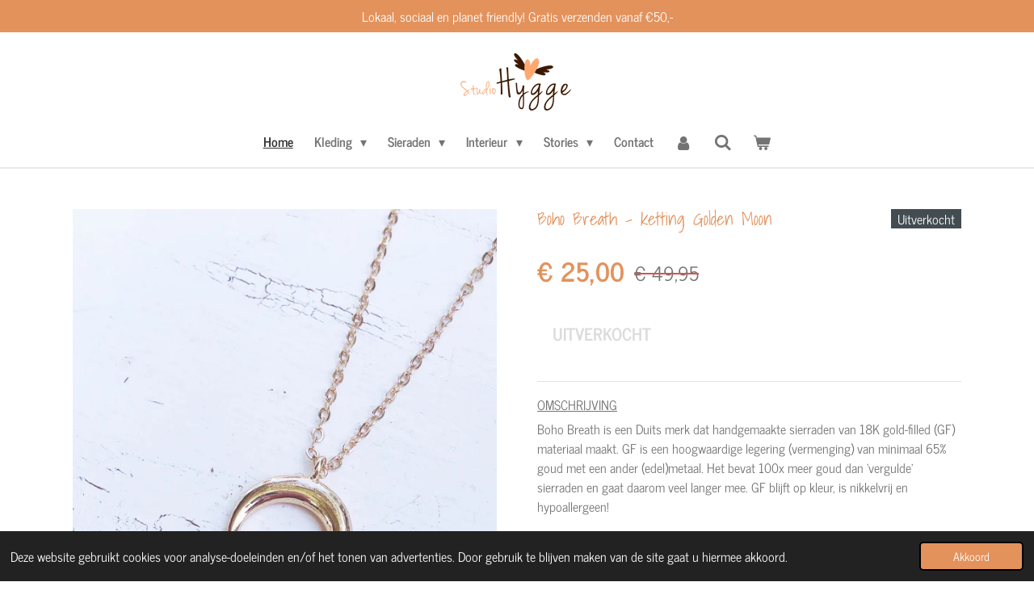

--- FILE ---
content_type: text/html; charset=UTF-8
request_url: https://www.studiohygge.eu/product/3795656/boho-breath-ketting-golden-moon
body_size: 14180
content:
<!DOCTYPE html>
<html lang="nl">
    <head>
        <meta http-equiv="Content-Type" content="text/html; charset=utf-8">
        <meta name="viewport" content="width=device-width, initial-scale=1.0, maximum-scale=5.0">
        <meta http-equiv="X-UA-Compatible" content="IE=edge">
        <link rel="canonical" href="https://www.studiohygge.eu/product/3795656/boho-breath-ketting-golden-moon">
        <meta property="og:title" content="Boho Breath - ketting Golden Moon | Studio Hygge">
        <meta property="og:url" content="https://www.studiohygge.eu/product/3795656/boho-breath-ketting-golden-moon">
        <base href="https://www.studiohygge.eu/">
        <meta name="description" property="og:description" content="OMSCHRIJVING
Boho Breath is een Duits merk dat handgemaakte sierraden van 18K gold-filled (GF) materiaal maakt. GF is een hoogwaardige legering (vermenging) van minimaal 65% goud met een ander (edel)metaal. Het bevat 100x meer goud dan &amp;lsquo;vergulde&amp;rsquo; sierraden en gaat daarom veel langer mee. GF blijft op kleur, is nikkelvrij en hypoallergeen! &amp;nbsp;
&amp;nbsp;&amp;nbsp;&amp;nbsp;&amp;nbsp;
Deze prachtige ketting heeft een maanvormige hanger. De ketting is 42cm lang en leuk om in laagjes te dragen met bijvoorbeeld een mooie filigrain ketting of de langere Vollmond ketting
&amp;nbsp;
SAMENSTELLING
18K GF en zwarte Onyx
&amp;nbsp;
LEVERTIJD
De sierraden van Boho Breath zijn uit voorraad leverbaar.">
                <script nonce="2cd2016178c64601411fe863010ed08b">
            
            window.JOUWWEB = window.JOUWWEB || {};
            window.JOUWWEB.application = window.JOUWWEB.application || {};
            window.JOUWWEB.application = {"backends":[{"domain":"jouwweb.nl","freeDomain":"jouwweb.site"},{"domain":"webador.com","freeDomain":"webadorsite.com"},{"domain":"webador.de","freeDomain":"webadorsite.com"},{"domain":"webador.fr","freeDomain":"webadorsite.com"},{"domain":"webador.es","freeDomain":"webadorsite.com"},{"domain":"webador.it","freeDomain":"webadorsite.com"},{"domain":"jouwweb.be","freeDomain":"jouwweb.site"},{"domain":"webador.ie","freeDomain":"webadorsite.com"},{"domain":"webador.co.uk","freeDomain":"webadorsite.com"},{"domain":"webador.at","freeDomain":"webadorsite.com"},{"domain":"webador.be","freeDomain":"webadorsite.com"},{"domain":"webador.ch","freeDomain":"webadorsite.com"},{"domain":"webador.ch","freeDomain":"webadorsite.com"},{"domain":"webador.mx","freeDomain":"webadorsite.com"},{"domain":"webador.com","freeDomain":"webadorsite.com"},{"domain":"webador.dk","freeDomain":"webadorsite.com"},{"domain":"webador.se","freeDomain":"webadorsite.com"},{"domain":"webador.no","freeDomain":"webadorsite.com"},{"domain":"webador.fi","freeDomain":"webadorsite.com"},{"domain":"webador.ca","freeDomain":"webadorsite.com"},{"domain":"webador.ca","freeDomain":"webadorsite.com"},{"domain":"webador.pl","freeDomain":"webadorsite.com"},{"domain":"webador.com.au","freeDomain":"webadorsite.com"},{"domain":"webador.nz","freeDomain":"webadorsite.com"}],"editorLocale":"nl-NL","editorTimezone":"Europe\/Amsterdam","editorLanguage":"nl","analytics4TrackingId":"G-E6PZPGE4QM","analyticsDimensions":[],"backendDomain":"www.jouwweb.nl","backendShortDomain":"jouwweb.nl","backendKey":"jouwweb-nl","freeWebsiteDomain":"jouwweb.site","noSsl":false,"build":{"reference":"992ac4c"},"linkHostnames":["www.jouwweb.nl","www.webador.com","www.webador.de","www.webador.fr","www.webador.es","www.webador.it","www.jouwweb.be","www.webador.ie","www.webador.co.uk","www.webador.at","www.webador.be","www.webador.ch","fr.webador.ch","www.webador.mx","es.webador.com","www.webador.dk","www.webador.se","www.webador.no","www.webador.fi","www.webador.ca","fr.webador.ca","www.webador.pl","www.webador.com.au","www.webador.nz"],"assetsUrl":"https:\/\/assets.jwwb.nl","loginUrl":"https:\/\/www.jouwweb.nl\/inloggen","publishUrl":"https:\/\/www.jouwweb.nl\/v2\/website\/1216393\/publish-proxy","adminUserOrIp":false,"pricing":{"plans":{"lite":{"amount":"700","currency":"EUR"},"pro":{"amount":"1200","currency":"EUR"},"business":{"amount":"2400","currency":"EUR"}},"yearlyDiscount":{"price":{"amount":"0","currency":"EUR"},"ratio":0,"percent":"0%","discountPrice":{"amount":"0","currency":"EUR"},"termPricePerMonth":{"amount":"0","currency":"EUR"},"termPricePerYear":{"amount":"0","currency":"EUR"}}},"hcUrl":{"add-product-variants":"https:\/\/help.jouwweb.nl\/hc\/nl\/articles\/28594307773201","basic-vs-advanced-shipping":"https:\/\/help.jouwweb.nl\/hc\/nl\/articles\/28594268794257","html-in-head":"https:\/\/help.jouwweb.nl\/hc\/nl\/articles\/28594336422545","link-domain-name":"https:\/\/help.jouwweb.nl\/hc\/nl\/articles\/28594325307409","optimize-for-mobile":"https:\/\/help.jouwweb.nl\/hc\/nl\/articles\/28594312927121","seo":"https:\/\/help.jouwweb.nl\/hc\/nl\/sections\/28507243966737","transfer-domain-name":"https:\/\/help.jouwweb.nl\/hc\/nl\/articles\/28594325232657","website-not-secure":"https:\/\/help.jouwweb.nl\/hc\/nl\/articles\/28594252935825"}};
            window.JOUWWEB.brand = {"type":"jouwweb","name":"JouwWeb","domain":"JouwWeb.nl","supportEmail":"support@jouwweb.nl"};
                    
                window.JOUWWEB = window.JOUWWEB || {};
                window.JOUWWEB.websiteRendering = {"locale":"nl-NL","timezone":"Europe\/Amsterdam","routes":{"api\/upload\/product-field":"\/_api\/upload\/product-field","checkout\/cart":"\/winkelwagen","payment":"\/bestelling-afronden\/:publicOrderId","payment\/forward":"\/bestelling-afronden\/:publicOrderId\/forward","public-order":"\/bestelling\/:publicOrderId","checkout\/authorize":"\/winkelwagen\/authorize\/:gateway","wishlist":"\/verlanglijst"}};
                                                    window.JOUWWEB.website = {"id":1216393,"locale":"nl-NL","enabled":true,"title":"Studio Hygge","hasTitle":true,"roleOfLoggedInUser":null,"ownerLocale":"nl-NL","plan":"business","freeWebsiteDomain":"jouwweb.site","backendKey":"jouwweb-nl","currency":"EUR","defaultLocale":"nl-NL","url":"https:\/\/www.studiohygge.eu\/","homepageSegmentId":4851189,"category":"webshop","isOffline":false,"isPublished":true,"locales":["nl-NL"],"allowed":{"ads":false,"credits":true,"externalLinks":true,"slideshow":true,"customDefaultSlideshow":true,"hostedAlbums":true,"moderators":true,"mailboxQuota":10,"statisticsVisitors":true,"statisticsDetailed":true,"statisticsMonths":-1,"favicon":true,"password":true,"freeDomains":2,"freeMailAccounts":1,"canUseLanguages":false,"fileUpload":true,"legacyFontSize":false,"webshop":true,"products":-1,"imageText":false,"search":true,"audioUpload":true,"videoUpload":5000,"allowDangerousForms":false,"allowHtmlCode":true,"mobileBar":true,"sidebar":true,"poll":false,"allowCustomForms":true,"allowBusinessListing":true,"allowCustomAnalytics":true,"allowAccountingLink":true,"digitalProducts":true,"sitemapElement":false},"mobileBar":{"enabled":true,"theme":"accent","email":{"active":true,"value":"info@studiohygge.eu"},"location":{"active":false},"phone":{"active":true,"value":"+31624429942"},"whatsapp":{"active":true,"value":"+31624429942"},"social":{"active":true,"network":"facebook","value":"studiohygge"}},"webshop":{"enabled":true,"currency":"EUR","taxEnabled":true,"taxInclusive":true,"vatDisclaimerVisible":false,"orderNotice":"<p>Indien je speciale wensen hebt kun je deze doorgeven via het Opmerkingen-veld in de laatste stap.&nbsp;<br \/><br \/><\/p>\r\n<p>Bij bestellingen boven &euro;100 mag je een sieraad van Bazou uitkiezen! Geef in de opmerkingen aan welk item je voorkeur heeft.<\/p>","orderConfirmation":"<p>Hartelijk bedankt voor je bestelling! Je ontvangt zo snel mogelijk bericht van ons over de afhandeling. Dit kan in sommige gevallen 24 uur duren!<\/p>","freeShipping":true,"freeShippingAmount":"50.00","shippingDisclaimerVisible":false,"pickupAllowed":false,"couponAllowed":true,"detailsPageAvailable":true,"socialMediaVisible":false,"termsPage":5241455,"termsPageUrl":"\/algemene-voorwaarden","extraTerms":null,"pricingVisible":true,"orderButtonVisible":true,"shippingAdvanced":false,"shippingAdvancedBackEnd":false,"soldOutVisible":true,"backInStockNotificationEnabled":false,"canAddProducts":true,"nextOrderNumber":173,"allowedServicePoints":["postnl","dhl","dpd"],"sendcloudConfigured":true,"sendcloudFallbackPublicKey":"a3d50033a59b4a598f1d7ce7e72aafdf","taxExemptionAllowed":true,"invoiceComment":null,"emptyCartVisible":true,"minimumOrderPrice":null,"productNumbersEnabled":false,"wishlistEnabled":false,"hideTaxOnCart":false},"isTreatedAsWebshop":true};                            window.JOUWWEB.cart = {"products":[],"coupon":null,"shippingCountryCode":null,"shippingChoice":null,"breakdown":[]};                            window.JOUWWEB.scripts = ["website-rendering\/webshop"];                        window.parent.JOUWWEB.colorPalette = window.JOUWWEB.colorPalette;
        </script>
                <title>Boho Breath - ketting Golden Moon | Studio Hygge</title>
                                            <link href="https://primary.jwwb.nl/public/m/o/f/temp-qqmujbybrzgnjjejihfj/touch-icon-iphone.png?bust=1590143795" rel="apple-touch-icon" sizes="60x60">                                                <link href="https://primary.jwwb.nl/public/m/o/f/temp-qqmujbybrzgnjjejihfj/touch-icon-ipad.png?bust=1590143795" rel="apple-touch-icon" sizes="76x76">                                                <link href="https://primary.jwwb.nl/public/m/o/f/temp-qqmujbybrzgnjjejihfj/touch-icon-iphone-retina.png?bust=1590143795" rel="apple-touch-icon" sizes="120x120">                                                <link href="https://primary.jwwb.nl/public/m/o/f/temp-qqmujbybrzgnjjejihfj/touch-icon-ipad-retina.png?bust=1590143795" rel="apple-touch-icon" sizes="152x152">                                                <link href="https://primary.jwwb.nl/public/m/o/f/temp-qqmujbybrzgnjjejihfj/favicon.png?bust=1590143795" rel="shortcut icon">                                                <link href="https://primary.jwwb.nl/public/m/o/f/temp-qqmujbybrzgnjjejihfj/favicon.png?bust=1590143795" rel="icon">                                        <meta property="og:image" content="https&#x3A;&#x2F;&#x2F;primary.jwwb.nl&#x2F;public&#x2F;m&#x2F;o&#x2F;f&#x2F;temp-qqmujbybrzgnjjejihfj&#x2F;rnmbc0&#x2F;image0.jpeg&#x3F;enable-io&#x3D;true&amp;enable&#x3D;upscale&amp;fit&#x3D;bounds&amp;width&#x3D;1200">
                    <meta property="og:image" content="https&#x3A;&#x2F;&#x2F;primary.jwwb.nl&#x2F;public&#x2F;m&#x2F;o&#x2F;f&#x2F;temp-qqmujbybrzgnjjejihfj&#x2F;download-high.jpg">
                    <meta property="og:image" content="https&#x3A;&#x2F;&#x2F;primary.jwwb.nl&#x2F;public&#x2F;m&#x2F;o&#x2F;f&#x2F;temp-qqmujbybrzgnjjejihfj&#x2F;9ki873&#x2F;1200px-Bancontact_logosvg.png">
                    <meta property="og:image" content="https&#x3A;&#x2F;&#x2F;primary.jwwb.nl&#x2F;public&#x2F;m&#x2F;o&#x2F;f&#x2F;temp-qqmujbybrzgnjjejihfj&#x2F;download1-high.png">
                    <meta property="og:image" content="https&#x3A;&#x2F;&#x2F;primary.jwwb.nl&#x2F;public&#x2F;m&#x2F;o&#x2F;f&#x2F;temp-qqmujbybrzgnjjejihfj&#x2F;xk964h&#x2F;ideal-logo-png-transparent.png&#x3F;enable-io&#x3D;true&amp;enable&#x3D;upscale&amp;fit&#x3D;bounds&amp;width&#x3D;1200">
                    <meta property="og:image" content="https&#x3A;&#x2F;&#x2F;primary.jwwb.nl&#x2F;public&#x2F;m&#x2F;o&#x2F;f&#x2F;temp-qqmujbybrzgnjjejihfj&#x2F;i5jzng&#x2F;1280px-Apple_Pay_logosvg.png&#x3F;enable-io&#x3D;true&amp;enable&#x3D;upscale&amp;fit&#x3D;bounds&amp;width&#x3D;1200">
                    <meta property="og:image" content="https&#x3A;&#x2F;&#x2F;primary.jwwb.nl&#x2F;public&#x2F;m&#x2F;o&#x2F;f&#x2F;temp-qqmujbybrzgnjjejihfj&#x2F;dw7hsj&#x2F;visa-us-vector-logo-400x400.png">
                    <meta property="og:image" content="https&#x3A;&#x2F;&#x2F;primary.jwwb.nl&#x2F;public&#x2F;m&#x2F;o&#x2F;f&#x2F;temp-qqmujbybrzgnjjejihfj&#x2F;t8c3gf&#x2F;mc_vrt_opt_rev_63_2x.png">
                                    <meta name="twitter:card" content="summary_large_image">
                        <meta property="twitter:image" content="https&#x3A;&#x2F;&#x2F;primary.jwwb.nl&#x2F;public&#x2F;m&#x2F;o&#x2F;f&#x2F;temp-qqmujbybrzgnjjejihfj&#x2F;rnmbc0&#x2F;image0.jpeg&#x3F;enable-io&#x3D;true&amp;enable&#x3D;upscale&amp;fit&#x3D;bounds&amp;width&#x3D;1200">
                                                    <script src="https://plausible.io/js/script.manual.js" nonce="2cd2016178c64601411fe863010ed08b" data-turbo-track="reload" defer data-domain="shard18.jouwweb.nl"></script>
<link rel="stylesheet" type="text/css" href="https://gfonts.jwwb.nl/css?display=fallback&amp;family=News+Cycle%3A400%2C700%2C400italic%2C700italic%7CShadows+Into+Light%3A400%2C700%2C400italic%2C700italic" nonce="2cd2016178c64601411fe863010ed08b" data-turbo-track="dynamic">
<script src="https://assets.jwwb.nl/assets/build/website-rendering/nl-NL.js?bust=af8dcdef13a1895089e9" nonce="2cd2016178c64601411fe863010ed08b" data-turbo-track="reload" defer></script>
<script src="https://assets.jwwb.nl/assets/website-rendering/runtime.d9e65c74d3b5e295ad0f.js?bust=5de238b33c4b1a20f3c0" nonce="2cd2016178c64601411fe863010ed08b" data-turbo-track="reload" defer></script>
<script src="https://assets.jwwb.nl/assets/website-rendering/103.3d75ec3708e54af67f50.js?bust=cb0aa3c978e146edbd0d" nonce="2cd2016178c64601411fe863010ed08b" data-turbo-track="reload" defer></script>
<script src="https://assets.jwwb.nl/assets/website-rendering/main.6700288192d04ca1fc19.js?bust=a6df199b6b252353c0e5" nonce="2cd2016178c64601411fe863010ed08b" data-turbo-track="reload" defer></script>
<link rel="preload" href="https://assets.jwwb.nl/assets/website-rendering/styles.f78188d346eb1faf64a5.css?bust=7a6e6f2cb6becdc09bb5" as="style">
<link rel="preload" href="https://assets.jwwb.nl/assets/website-rendering/fonts/icons-website-rendering/font/website-rendering.woff2?bust=bd2797014f9452dadc8e" as="font" crossorigin>
<link rel="preconnect" href="https://gfonts.jwwb.nl">
<link rel="stylesheet" type="text/css" href="https://assets.jwwb.nl/assets/website-rendering/styles.f78188d346eb1faf64a5.css?bust=7a6e6f2cb6becdc09bb5" nonce="2cd2016178c64601411fe863010ed08b" data-turbo-track="dynamic">
<link rel="preconnect" href="https://assets.jwwb.nl">
<link rel="stylesheet" type="text/css" href="https://primary.jwwb.nl/public/m/o/f/temp-qqmujbybrzgnjjejihfj/style.css?bust=1761745800" nonce="2cd2016178c64601411fe863010ed08b" data-turbo-track="dynamic">    </head>
    <body
        id="top"
        class="jw-is-no-slideshow jw-header-is-image jw-is-segment-product jw-is-frontend jw-is-no-sidebar jw-is-messagebar jw-is-no-touch-device jw-is-no-mobile"
                                    data-jouwweb-page="3795656"
                                                data-jouwweb-segment-id="3795656"
                                                data-jouwweb-segment-type="product"
                                                data-template-threshold="1000"
                                                data-template-name="fresh&#x7C;traveling"
                            itemscope
        itemtype="https://schema.org/Product"
    >
                                    <meta itemprop="url" content="https://www.studiohygge.eu/product/3795656/boho-breath-ketting-golden-moon">
        <div class="jw-background"></div>
        <div class="jw-body">
            <div class="jw-mobile-menu jw-mobile-is-logo js-mobile-menu">
            <button
            type="button"
            class="jw-mobile-menu__button jw-mobile-toggle"
            aria-label="Open / sluit menu"
        >
            <span class="jw-icon-burger"></span>
        </button>
        <div class="jw-mobile-header jw-mobile-header--image">
        <a            class="jw-mobile-header-content"
                            href="/"
                        >
                            <img class="jw-mobile-logo jw-mobile-logo--landscape" src="https://primary.jwwb.nl/public/m/o/f/temp-qqmujbybrzgnjjejihfj/mmh0zm/image-5.png?enable-io=true&amp;enable=upscale&amp;height=70" srcset="https://primary.jwwb.nl/public/m/o/f/temp-qqmujbybrzgnjjejihfj/mmh0zm/image-5.png?enable-io=true&amp;enable=upscale&amp;height=70 1x, https://primary.jwwb.nl/public/m/o/f/temp-qqmujbybrzgnjjejihfj/mmh0zm/image-5.png?enable-io=true&amp;enable=upscale&amp;height=140&amp;quality=70 2x" alt="Studio Hygge" title="Studio Hygge">                                </a>
    </div>

        <a
        href="/winkelwagen"
        class="jw-mobile-menu__button jw-mobile-header-cart">
        <span class="jw-icon-badge-wrapper">
            <span class="website-rendering-icon-basket"></span>
            <span class="jw-icon-badge hidden"></span>
        </span>
    </a>
    
    </div>
    <div class="jw-mobile-menu-search jw-mobile-menu-search--hidden">
        <form
            action="/zoeken"
            method="get"
            class="jw-mobile-menu-search__box"
        >
            <input
                type="text"
                name="q"
                value=""
                placeholder="Zoeken..."
                class="jw-mobile-menu-search__input"
            >
            <button type="submit" class="jw-btn jw-btn--style-flat jw-mobile-menu-search__button">
                <span class="website-rendering-icon-search"></span>
            </button>
            <button type="button" class="jw-btn jw-btn--style-flat jw-mobile-menu-search__button js-cancel-search">
                <span class="website-rendering-icon-cancel"></span>
            </button>
        </form>
    </div>
            <script nonce="2cd2016178c64601411fe863010ed08b">
    JOUWWEB.templateConfig = {
        header: {
            mobileSelector: '.jw-mobile-menu',
            updatePusher: function (headerHeight, state) {
                $('.jw-menu-clone').css('top', headerHeight);
            },
        },
    };
</script>
<div class="message-bar message-bar--accent"><div class="message-bar__container"><p class="message-bar-text">Lokaal, sociaal en planet friendly! Gratis verzenden vanaf €50,-</p></div></div><div class="wrapper">
    <div class="topmenu">
        <header class="header">
            <div class="topmenu-inner js-topbar-content-container">
                <div class="jw-header-logo">
            <div
    id="jw-header-image-container"
    class="jw-header jw-header-image jw-header-image-toggle"
    style="flex-basis: 148px; max-width: 148px; flex-shrink: 1;"
>
            <a href="/">
        <img id="jw-header-image" data-image-id="23845754" srcset="https://primary.jwwb.nl/public/m/o/f/temp-qqmujbybrzgnjjejihfj/mmh0zm/image-5.png?enable-io=true&amp;width=148 148w, https://primary.jwwb.nl/public/m/o/f/temp-qqmujbybrzgnjjejihfj/mmh0zm/image-5.png?enable-io=true&amp;width=296 296w" class="jw-header-image" title="Studio Hygge" style="" sizes="148px" width="148" height="83" intrinsicsize="148.00 x 83.00" alt="Studio Hygge">                </a>
    </div>
        <div
    class="jw-header jw-header-title-container jw-header-text jw-header-text-toggle"
    data-stylable="true"
>
    <a        id="jw-header-title"
        class="jw-header-title"
                    href="/"
            >
        Studio Hygge    </a>
</div>
</div>
                <nav class="jw-menu-copy">
                    <ul
    id="jw-menu"
    class="jw-menu jw-menu-horizontal"
            >
            <li
    class="jw-menu-item jw-menu-is-active"
>
        <a        class="jw-menu-link js-active-menu-item"
        href="/"                                            data-page-link-id="4851189"
                            >
                <span class="">
            Home        </span>
            </a>
                </li>
            <li
    class="jw-menu-item jw-menu-has-submenu"
>
        <a        class="jw-menu-link"
        href="/kleding"                                            data-page-link-id="6928483"
                            >
                <span class="">
            Kleding        </span>
                    <span class="jw-arrow jw-arrow-toplevel"></span>
            </a>
                    <ul
            class="jw-submenu"
                    >
                            <li
    class="jw-menu-item"
>
        <a        class="jw-menu-link"
        href="/kleding/truien-vesten"                                            data-page-link-id="4975043"
                            >
                <span class="">
            Truien &amp; vesten        </span>
            </a>
                </li>
                            <li
    class="jw-menu-item"
>
        <a        class="jw-menu-link"
        href="/kleding/tops-blouses"                                            data-page-link-id="7281741"
                            >
                <span class="">
            Tops &amp; blouses        </span>
            </a>
                </li>
                            <li
    class="jw-menu-item"
>
        <a        class="jw-menu-link"
        href="/kleding/jumpsuits-jurken"                                            data-page-link-id="7030782"
                            >
                <span class="">
            Jumpsuits &amp; jurken        </span>
            </a>
                </li>
                            <li
    class="jw-menu-item"
>
        <a        class="jw-menu-link"
        href="/kleding/active-wear"                                            data-page-link-id="7225134"
                            >
                <span class="">
            Active wear        </span>
            </a>
                </li>
                            <li
    class="jw-menu-item"
>
        <a        class="jw-menu-link"
        href="/kleding/accessoires-1"                                            data-page-link-id="7037975"
                            >
                <span class="">
            Accessoires        </span>
            </a>
                </li>
                    </ul>
        </li>
            <li
    class="jw-menu-item jw-menu-has-submenu"
>
        <a        class="jw-menu-link"
        href="/sieraden"                                            data-page-link-id="7107885"
                            >
                <span class="">
            Sieraden        </span>
                    <span class="jw-arrow jw-arrow-toplevel"></span>
            </a>
                    <ul
            class="jw-submenu"
                    >
                            <li
    class="jw-menu-item"
>
        <a        class="jw-menu-link"
        href="/sieraden/oorbellen"                                            data-page-link-id="7107888"
                            >
                <span class="">
            Oorbellen        </span>
            </a>
                </li>
                            <li
    class="jw-menu-item"
>
        <a        class="jw-menu-link"
        href="/sieraden/armbanden"                                            data-page-link-id="7107886"
                            >
                <span class="">
            Armbanden        </span>
            </a>
                </li>
                            <li
    class="jw-menu-item"
>
        <a        class="jw-menu-link"
        href="/sieraden/kettingen"                                            data-page-link-id="7107887"
                            >
                <span class="">
            Kettingen        </span>
            </a>
                </li>
                    </ul>
        </li>
            <li
    class="jw-menu-item jw-menu-has-submenu"
>
        <a        class="jw-menu-link"
        href="/interieur-1"                                            data-page-link-id="6960341"
                            >
                <span class="">
            Interieur        </span>
                    <span class="jw-arrow jw-arrow-toplevel"></span>
            </a>
                    <ul
            class="jw-submenu"
                    >
                            <li
    class="jw-menu-item"
>
        <a        class="jw-menu-link"
        href="/interieur-1/tamegroute"                                            data-page-link-id="11318468"
                            >
                <span class="">
            Tamegroute        </span>
            </a>
                </li>
                            <li
    class="jw-menu-item"
>
        <a        class="jw-menu-link"
        href="/interieur-1/kussens"                                            data-page-link-id="6951478"
                            >
                <span class="">
            Kussens        </span>
            </a>
                </li>
                            <li
    class="jw-menu-item"
>
        <a        class="jw-menu-link"
        href="/interieur-1/plaids-dekens"                                            data-page-link-id="8667345"
                            >
                <span class="">
            Plaids &amp; dekens        </span>
            </a>
                </li>
                            <li
    class="jw-menu-item"
>
        <a        class="jw-menu-link"
        href="/interieur-1/kaarsen-geurstokjes"                                            data-page-link-id="7159702"
                            >
                <span class="">
            Kaarsen &amp; geurstokjes        </span>
            </a>
                </li>
                            <li
    class="jw-menu-item"
>
        <a        class="jw-menu-link"
        href="/interieur-1/verzorging-beauty"                                            data-page-link-id="7108412"
                            >
                <span class="">
            Verzorging &amp; beauty        </span>
            </a>
                </li>
                            <li
    class="jw-menu-item"
>
        <a        class="jw-menu-link"
        href="/interieur-1/verlichting"                                            data-page-link-id="7870391"
                            >
                <span class="">
            Verlichting        </span>
            </a>
                </li>
                            <li
    class="jw-menu-item"
>
        <a        class="jw-menu-link"
        href="/interieur-1/spiegels"                                            data-page-link-id="6960348"
                            >
                <span class="">
            Spiegels        </span>
            </a>
                </li>
                    </ul>
        </li>
            <li
    class="jw-menu-item jw-menu-has-submenu"
>
        <a        class="jw-menu-link"
        href="/stories"                                            data-page-link-id="4851195"
                            >
                <span class="">
            Stories        </span>
                    <span class="jw-arrow jw-arrow-toplevel"></span>
            </a>
                    <ul
            class="jw-submenu"
                    >
                            <li
    class="jw-menu-item"
>
        <a        class="jw-menu-link"
        href="/stories/lifestyle"                                            data-page-link-id="6116378"
                            >
                <span class="">
            Lifestyle        </span>
            </a>
                </li>
                            <li
    class="jw-menu-item"
>
        <a        class="jw-menu-link"
        href="/stories/fashion"                                            data-page-link-id="6116379"
                            >
                <span class="">
            Fashion        </span>
            </a>
                </li>
                            <li
    class="jw-menu-item"
>
        <a        class="jw-menu-link"
        href="/stories/reizen"                                            data-page-link-id="6116381"
                            >
                <span class="">
            Reizen        </span>
            </a>
                </li>
                    </ul>
        </li>
            <li
    class="jw-menu-item"
>
        <a        class="jw-menu-link"
        href="/contact"                                            data-page-link-id="4852743"
                            >
                <span class="">
            Contact        </span>
            </a>
                </li>
            <li
    class="jw-menu-item"
>
        <a        class="jw-menu-link jw-menu-link--icon"
        href="/account"                                                            title="Account"
            >
                                <span class="website-rendering-icon-user"></span>
                            <span class="hidden-desktop-horizontal-menu">
            Account        </span>
            </a>
                </li>
            <li
    class="jw-menu-item jw-menu-search-item"
>
        <button        class="jw-menu-link jw-menu-link--icon jw-text-button"
                                                                    title="Zoeken"
            >
                                <span class="website-rendering-icon-search"></span>
                            <span class="hidden-desktop-horizontal-menu">
            Zoeken        </span>
            </button>
                
            <div class="jw-popover-container jw-popover-container--inline is-hidden">
                <div class="jw-popover-backdrop"></div>
                <div class="jw-popover">
                    <div class="jw-popover__arrow"></div>
                    <div class="jw-popover__content jw-section-white">
                        <form  class="jw-search" action="/zoeken" method="get">
                            
                            <input class="jw-search__input" type="text" name="q" value="" placeholder="Zoeken..." >
                            <button class="jw-search__submit" type="submit">
                                <span class="website-rendering-icon-search"></span>
                            </button>
                        </form>
                    </div>
                </div>
            </div>
                        </li>
            <li
    class="jw-menu-item js-menu-cart-item "
>
        <a        class="jw-menu-link jw-menu-link--icon"
        href="/winkelwagen"                                                            title="Winkelwagen"
            >
                                    <span class="jw-icon-badge-wrapper">
                        <span class="website-rendering-icon-basket"></span>
                                            <span class="jw-icon-badge hidden">
                    0                </span>
                            <span class="hidden-desktop-horizontal-menu">
            Winkelwagen        </span>
            </a>
                </li>
    
    </ul>

    <script nonce="2cd2016178c64601411fe863010ed08b" id="jw-mobile-menu-template" type="text/template">
        <ul id="jw-menu" class="jw-menu jw-menu-horizontal jw-menu-spacing--mobile-bar">
                            <li
    class="jw-menu-item jw-menu-search-item"
>
                
                 <li class="jw-menu-item jw-mobile-menu-search-item">
                    <form class="jw-search" action="/zoeken" method="get">
                        <input class="jw-search__input" type="text" name="q" value="" placeholder="Zoeken...">
                        <button class="jw-search__submit" type="submit">
                            <span class="website-rendering-icon-search"></span>
                        </button>
                    </form>
                </li>
                        </li>
                            <li
    class="jw-menu-item jw-menu-is-active"
>
        <a        class="jw-menu-link js-active-menu-item"
        href="/"                                            data-page-link-id="4851189"
                            >
                <span class="">
            Home        </span>
            </a>
                </li>
                            <li
    class="jw-menu-item jw-menu-has-submenu"
>
        <a        class="jw-menu-link"
        href="/kleding"                                            data-page-link-id="6928483"
                            >
                <span class="">
            Kleding        </span>
                    <span class="jw-arrow jw-arrow-toplevel"></span>
            </a>
                    <ul
            class="jw-submenu"
                    >
                            <li
    class="jw-menu-item"
>
        <a        class="jw-menu-link"
        href="/kleding/truien-vesten"                                            data-page-link-id="4975043"
                            >
                <span class="">
            Truien &amp; vesten        </span>
            </a>
                </li>
                            <li
    class="jw-menu-item"
>
        <a        class="jw-menu-link"
        href="/kleding/tops-blouses"                                            data-page-link-id="7281741"
                            >
                <span class="">
            Tops &amp; blouses        </span>
            </a>
                </li>
                            <li
    class="jw-menu-item"
>
        <a        class="jw-menu-link"
        href="/kleding/jumpsuits-jurken"                                            data-page-link-id="7030782"
                            >
                <span class="">
            Jumpsuits &amp; jurken        </span>
            </a>
                </li>
                            <li
    class="jw-menu-item"
>
        <a        class="jw-menu-link"
        href="/kleding/active-wear"                                            data-page-link-id="7225134"
                            >
                <span class="">
            Active wear        </span>
            </a>
                </li>
                            <li
    class="jw-menu-item"
>
        <a        class="jw-menu-link"
        href="/kleding/accessoires-1"                                            data-page-link-id="7037975"
                            >
                <span class="">
            Accessoires        </span>
            </a>
                </li>
                    </ul>
        </li>
                            <li
    class="jw-menu-item jw-menu-has-submenu"
>
        <a        class="jw-menu-link"
        href="/sieraden"                                            data-page-link-id="7107885"
                            >
                <span class="">
            Sieraden        </span>
                    <span class="jw-arrow jw-arrow-toplevel"></span>
            </a>
                    <ul
            class="jw-submenu"
                    >
                            <li
    class="jw-menu-item"
>
        <a        class="jw-menu-link"
        href="/sieraden/oorbellen"                                            data-page-link-id="7107888"
                            >
                <span class="">
            Oorbellen        </span>
            </a>
                </li>
                            <li
    class="jw-menu-item"
>
        <a        class="jw-menu-link"
        href="/sieraden/armbanden"                                            data-page-link-id="7107886"
                            >
                <span class="">
            Armbanden        </span>
            </a>
                </li>
                            <li
    class="jw-menu-item"
>
        <a        class="jw-menu-link"
        href="/sieraden/kettingen"                                            data-page-link-id="7107887"
                            >
                <span class="">
            Kettingen        </span>
            </a>
                </li>
                    </ul>
        </li>
                            <li
    class="jw-menu-item jw-menu-has-submenu"
>
        <a        class="jw-menu-link"
        href="/interieur-1"                                            data-page-link-id="6960341"
                            >
                <span class="">
            Interieur        </span>
                    <span class="jw-arrow jw-arrow-toplevel"></span>
            </a>
                    <ul
            class="jw-submenu"
                    >
                            <li
    class="jw-menu-item"
>
        <a        class="jw-menu-link"
        href="/interieur-1/tamegroute"                                            data-page-link-id="11318468"
                            >
                <span class="">
            Tamegroute        </span>
            </a>
                </li>
                            <li
    class="jw-menu-item"
>
        <a        class="jw-menu-link"
        href="/interieur-1/kussens"                                            data-page-link-id="6951478"
                            >
                <span class="">
            Kussens        </span>
            </a>
                </li>
                            <li
    class="jw-menu-item"
>
        <a        class="jw-menu-link"
        href="/interieur-1/plaids-dekens"                                            data-page-link-id="8667345"
                            >
                <span class="">
            Plaids &amp; dekens        </span>
            </a>
                </li>
                            <li
    class="jw-menu-item"
>
        <a        class="jw-menu-link"
        href="/interieur-1/kaarsen-geurstokjes"                                            data-page-link-id="7159702"
                            >
                <span class="">
            Kaarsen &amp; geurstokjes        </span>
            </a>
                </li>
                            <li
    class="jw-menu-item"
>
        <a        class="jw-menu-link"
        href="/interieur-1/verzorging-beauty"                                            data-page-link-id="7108412"
                            >
                <span class="">
            Verzorging &amp; beauty        </span>
            </a>
                </li>
                            <li
    class="jw-menu-item"
>
        <a        class="jw-menu-link"
        href="/interieur-1/verlichting"                                            data-page-link-id="7870391"
                            >
                <span class="">
            Verlichting        </span>
            </a>
                </li>
                            <li
    class="jw-menu-item"
>
        <a        class="jw-menu-link"
        href="/interieur-1/spiegels"                                            data-page-link-id="6960348"
                            >
                <span class="">
            Spiegels        </span>
            </a>
                </li>
                    </ul>
        </li>
                            <li
    class="jw-menu-item jw-menu-has-submenu"
>
        <a        class="jw-menu-link"
        href="/stories"                                            data-page-link-id="4851195"
                            >
                <span class="">
            Stories        </span>
                    <span class="jw-arrow jw-arrow-toplevel"></span>
            </a>
                    <ul
            class="jw-submenu"
                    >
                            <li
    class="jw-menu-item"
>
        <a        class="jw-menu-link"
        href="/stories/lifestyle"                                            data-page-link-id="6116378"
                            >
                <span class="">
            Lifestyle        </span>
            </a>
                </li>
                            <li
    class="jw-menu-item"
>
        <a        class="jw-menu-link"
        href="/stories/fashion"                                            data-page-link-id="6116379"
                            >
                <span class="">
            Fashion        </span>
            </a>
                </li>
                            <li
    class="jw-menu-item"
>
        <a        class="jw-menu-link"
        href="/stories/reizen"                                            data-page-link-id="6116381"
                            >
                <span class="">
            Reizen        </span>
            </a>
                </li>
                    </ul>
        </li>
                            <li
    class="jw-menu-item"
>
        <a        class="jw-menu-link"
        href="/contact"                                            data-page-link-id="4852743"
                            >
                <span class="">
            Contact        </span>
            </a>
                </li>
                            <li
    class="jw-menu-item"
>
        <a        class="jw-menu-link jw-menu-link--icon"
        href="/account"                                                            title="Account"
            >
                                <span class="website-rendering-icon-user"></span>
                            <span class="hidden-desktop-horizontal-menu">
            Account        </span>
            </a>
                </li>
            
                    </ul>
    </script>
                </nav>
            </div>
        </header>
    </div>
    </div>
<div class="main-content">
    
<main class="block-content">
    <div data-section-name="content" class="jw-section jw-section-content jw-responsive">
        <div class="jw-strip jw-strip--default jw-strip--style-color jw-strip--primary jw-strip--color-default jw-strip--padding-start"><div class="jw-strip__content-container"><div class="jw-strip__content jw-responsive">    
                        <div
        class="product-page js-product-container"
        data-webshop-product="&#x7B;&quot;id&quot;&#x3A;3795656,&quot;title&quot;&#x3A;&quot;Boho&#x20;Breath&#x20;-&#x20;ketting&#x20;Golden&#x20;Moon&quot;,&quot;url&quot;&#x3A;&quot;&#x5C;&#x2F;product&#x5C;&#x2F;3795656&#x5C;&#x2F;boho-breath-ketting-golden-moon&quot;,&quot;variants&quot;&#x3A;&#x5B;&#x7B;&quot;id&quot;&#x3A;12780023,&quot;stock&quot;&#x3A;0,&quot;limited&quot;&#x3A;true,&quot;propertyValueIds&quot;&#x3A;&#x5B;&#x5D;&#x7D;&#x5D;,&quot;image&quot;&#x3A;&#x7B;&quot;id&quot;&#x3A;38686300,&quot;url&quot;&#x3A;&quot;https&#x3A;&#x5C;&#x2F;&#x5C;&#x2F;primary.jwwb.nl&#x5C;&#x2F;public&#x5C;&#x2F;m&#x5C;&#x2F;o&#x5C;&#x2F;f&#x5C;&#x2F;temp-qqmujbybrzgnjjejihfj&#x5C;&#x2F;image0.jpeg&quot;,&quot;width&quot;&#x3A;800,&quot;height&quot;&#x3A;1066&#x7D;&#x7D;"
        data-is-detail-view="1"
    >
                <div class="product-page__top">
            <h1 class="product-page__heading" itemprop="name">
                Boho Breath - ketting Golden Moon            </h1>
            <div class="product-sticker product-sticker--sold-out">Uitverkocht</div>                    </div>
                                <div class="product-page__image-container">
                <div
                    class="image-gallery image-gallery--single-item"
                    role="group"
                    aria-roledescription="carousel"
                    aria-label="Productafbeeldingen"
                >
                    <div class="image-gallery__main">
                        <div
                            class="image-gallery__slides"
                            aria-live="polite"
                            aria-atomic="false"
                        >
                                                                                            <div
                                    class="image-gallery__slide-container"
                                    role="group"
                                    aria-roledescription="slide"
                                    aria-hidden="false"
                                    aria-label="1 van 1"
                                >
                                    <a
                                        class="image-gallery__slide-item"
                                        href="https://primary.jwwb.nl/public/m/o/f/temp-qqmujbybrzgnjjejihfj/rnmbc0/image0.jpeg"
                                        data-width="1920"
                                        data-height="2560"
                                        data-image-id="38686300"
                                        tabindex="0"
                                    >
                                        <div class="image-gallery__slide-image">
                                            <img
                                                                                                    itemprop="image"
                                                    alt="Boho&#x20;Breath&#x20;-&#x20;ketting&#x20;Golden&#x20;Moon"
                                                                                                src="https://primary.jwwb.nl/public/m/o/f/temp-qqmujbybrzgnjjejihfj/image0.jpeg?enable-io=true&enable=upscale&width=600"
                                                srcset="https://primary.jwwb.nl/public/m/o/f/temp-qqmujbybrzgnjjejihfj/rnmbc0/image0.jpeg?enable-io=true&width=600 600w"
                                                sizes="(min-width: 1000px) 50vw, 100vw"
                                                width="1920"
                                                height="2560"
                                            >
                                        </div>
                                    </a>
                                </div>
                                                    </div>
                        <div class="image-gallery__controls">
                            <button
                                type="button"
                                class="image-gallery__control image-gallery__control--prev image-gallery__control--disabled"
                                aria-label="Vorige afbeelding"
                            >
                                <span class="website-rendering-icon-left-open-big"></span>
                            </button>
                            <button
                                type="button"
                                class="image-gallery__control image-gallery__control--next image-gallery__control--disabled"
                                aria-label="Volgende afbeelding"
                            >
                                <span class="website-rendering-icon-right-open-big"></span>
                            </button>
                        </div>
                    </div>
                                    </div>
            </div>
                <div class="product-page__container">
            <div itemprop="offers" itemscope itemtype="https://schema.org/Offer">
                                <meta itemprop="availability" content="https://schema.org/OutOfStock">
                                                        <meta itemprop="price" content="25.00">
                    <meta itemprop="priceCurrency" content="EUR">
                    <div class="product-page__price-container">
                        <div class="product__price js-product-container__price">
                                <s class="product__price__old-price">€ 49,95</s>
<span class="product__price__price">€ 25,00</span>
                        </div>
                        <div class="product__free-shipping-motivator js-product-container__free-shipping-motivator"></div>
                    </div>
                                                </div>
                                    <div class="product-page__button-container">
                                <button
    type="button"
    class="jw-btn product__add-to-cart js-product-container__button jw-btn--size-default"
    title="Uitverkocht"
                disabled
    >
    <span>Uitverkocht</span>
</button>
                            </div>
            <div class="product-page__button-notice hidden js-product-container__button-notice"></div>
            
                            <div class="product-page__description" itemprop="description">
                                        <p><span style="text-decoration: underline;">OMSCHRIJVING</span></p>
<p>Boho Breath is een Duits merk dat handgemaakte sierraden van 18K gold-filled (GF) materiaal maakt. GF is een hoogwaardige legering (vermenging) van minimaal 65% goud met een ander (edel)metaal. Het bevat 100x meer goud dan &lsquo;vergulde&rsquo; sierraden en gaat daarom veel langer mee. GF blijft op kleur, is nikkelvrij en hypoallergeen! &nbsp;</p>
<p>&nbsp;&nbsp;&nbsp;&nbsp;</p>
<p>Deze prachtige ketting heeft een maanvormige hanger. De ketting is 42cm lang en leuk om in laagjes te dragen met bijvoorbeeld een mooie filigrain ketting of de langere <a data-jwlink-type="product" data-jwlink-identifier="3752606" data-jwlink-title="Boho Breath - ketting M&uuml;nz" href="/product/3752606/boho-breath-ketting-muenz">Vollmond</a> ketting</p>
<p>&nbsp;</p>
<p><span style="text-decoration: underline;">SAMENSTELLING</span></p>
<p>18K GF en zwarte Onyx</p>
<p>&nbsp;</p>
<p><span style="text-decoration: underline;">LEVERTIJD</span></p>
<p>De sierraden van Boho Breath zijn uit voorraad leverbaar.</p>                </div>
                                            </div>
    </div>

    </div></div></div>
<div class="product-page__content">
    <div
    id="jw-element-111644631"
    data-jw-element-id="111644631"
        class="jw-tree-node jw-element jw-strip-root jw-tree-container jw-node-is-first-child jw-node-is-last-child"
>
    <div
    id="jw-element-344682278"
    data-jw-element-id="344682278"
        class="jw-tree-node jw-element jw-strip jw-tree-container jw-tree-container--empty jw-strip--default jw-strip--style-color jw-strip--color-default jw-strip--padding-both jw-node-is-first-child jw-strip--primary jw-node-is-last-child"
>
    <div class="jw-strip__content-container"><div class="jw-strip__content jw-responsive"></div></div></div></div></div>
            </div>
</main>
    </div>
<footer class="block-footer">
    <div
        data-section-name="footer"
        class="jw-section jw-section-footer jw-responsive"
    >
                <div class="jw-strip jw-strip--default jw-strip--style-color jw-strip--primary jw-strip--color-default jw-strip--padding-both"><div class="jw-strip__content-container"><div class="jw-strip__content jw-responsive">            <div
    id="jw-element-69978306"
    data-jw-element-id="69978306"
        class="jw-tree-node jw-element jw-simple-root jw-tree-container jw-node-is-first-child jw-node-is-last-child"
>
    <div
    id="jw-element-69956324"
    data-jw-element-id="69956324"
        class="jw-tree-node jw-element jw-columns jw-tree-container jw-tree-horizontal jw-columns--mode-flex jw-node-is-first-child"
>
    <div
    id="jw-element-123594995"
    data-jw-element-id="123594995"
            style="width: 21.940663076549%"
        class="jw-tree-node jw-element jw-column jw-tree-container jw-node-is-first-child jw-responsive lt300 lt400 lt480 lt540 lt600 lt640 lt800"
>
    <div
    id="jw-element-309640691"
    data-jw-element-id="309640691"
        class="jw-tree-node jw-element jw-image jw-node-is-first-child"
>
    <div
    class="jw-intent jw-element-image jw-element-content jw-element-image-is-right"
            style="width: 55px;"
    >
            
        
                <picture
            class="jw-element-image__image-wrapper jw-image-is-square jw-intrinsic"
            style="padding-top: 94.0397%;"
        >
                                            <img class="jw-element-image__image jw-intrinsic__item" style="--jw-element-image--pan-x: 0.5; --jw-element-image--pan-y: 0.5;" alt="" src="https://primary.jwwb.nl/public/m/o/f/temp-qqmujbybrzgnjjejihfj/download-standard.jpg" srcset="https://primary.jwwb.nl/public/m/o/f/temp-qqmujbybrzgnjjejihfj/download-high.jpg?enable-io=true&amp;width=96 96w, https://primary.jwwb.nl/public/m/o/f/temp-qqmujbybrzgnjjejihfj/download-high.jpg?enable-io=true&amp;width=147 147w, https://primary.jwwb.nl/public/m/o/f/temp-qqmujbybrzgnjjejihfj/download-high.jpg?enable-io=true&amp;width=226 226w, https://primary.jwwb.nl/public/m/o/f/temp-qqmujbybrzgnjjejihfj/download-high.jpg?enable-io=true&amp;width=347 347w, https://primary.jwwb.nl/public/m/o/f/temp-qqmujbybrzgnjjejihfj/download-high.jpg?enable-io=true&amp;width=532 532w, https://primary.jwwb.nl/public/m/o/f/temp-qqmujbybrzgnjjejihfj/download-high.jpg?enable-io=true&amp;width=816 816w, https://primary.jwwb.nl/public/m/o/f/temp-qqmujbybrzgnjjejihfj/download-high.jpg?enable-io=true&amp;width=1252 1252w, https://primary.jwwb.nl/public/m/o/f/temp-qqmujbybrzgnjjejihfj/download-high.jpg?enable-io=true&amp;width=1920 1920w" sizes="auto, min(100vw, 55px), 100vw" loading="lazy" width="151" height="142">                    </picture>

            </div>
</div><div
    id="jw-element-123595044"
    data-jw-element-id="123595044"
        class="jw-tree-node jw-element jw-image jw-node-is-last-child"
>
    <div
    class="jw-intent jw-element-image jw-element-content jw-element-image-is-right"
            style="width: 55px;"
    >
            
        
                <picture
            class="jw-element-image__image-wrapper jw-image-is-square jw-intrinsic"
            style="padding-top: 70.8385%;"
        >
                                            <img class="jw-element-image__image jw-intrinsic__item" style="--jw-element-image--pan-x: 0.5; --jw-element-image--pan-y: 0.5;" alt="" src="https://primary.jwwb.nl/public/m/o/f/temp-qqmujbybrzgnjjejihfj/1200px-Bancontact_logosvg.png" srcset="https://primary.jwwb.nl/public/m/o/f/temp-qqmujbybrzgnjjejihfj/9ki873/1200px-Bancontact_logosvg.png?enable-io=true&amp;width=96 96w, https://primary.jwwb.nl/public/m/o/f/temp-qqmujbybrzgnjjejihfj/9ki873/1200px-Bancontact_logosvg.png?enable-io=true&amp;width=147 147w, https://primary.jwwb.nl/public/m/o/f/temp-qqmujbybrzgnjjejihfj/9ki873/1200px-Bancontact_logosvg.png?enable-io=true&amp;width=226 226w, https://primary.jwwb.nl/public/m/o/f/temp-qqmujbybrzgnjjejihfj/9ki873/1200px-Bancontact_logosvg.png?enable-io=true&amp;width=347 347w, https://primary.jwwb.nl/public/m/o/f/temp-qqmujbybrzgnjjejihfj/9ki873/1200px-Bancontact_logosvg.png?enable-io=true&amp;width=532 532w, https://primary.jwwb.nl/public/m/o/f/temp-qqmujbybrzgnjjejihfj/9ki873/1200px-Bancontact_logosvg.png?enable-io=true&amp;width=816 816w, https://primary.jwwb.nl/public/m/o/f/temp-qqmujbybrzgnjjejihfj/9ki873/1200px-Bancontact_logosvg.png?enable-io=true&amp;width=1252 1252w, https://primary.jwwb.nl/public/m/o/f/temp-qqmujbybrzgnjjejihfj/9ki873/1200px-Bancontact_logosvg.png?enable-io=true&amp;width=1920 1920w" sizes="auto, min(100vw, 55px), 100vw" loading="lazy" width="799" height="566">                    </picture>

            </div>
</div></div><div
    id="jw-element-309641890"
    data-jw-element-id="309641890"
            style="width: 8.1548987958347%"
        class="jw-tree-node jw-element jw-column jw-tree-container jw-responsive lt200 lt300 lt400 lt480 lt540 lt600 lt640 lt800"
>
    <div
    id="jw-element-309641627"
    data-jw-element-id="309641627"
        class="jw-tree-node jw-element jw-image jw-node-is-first-child"
>
    <div
    class="jw-intent jw-element-image jw-element-content jw-element-image-is-center"
            style="width: 52px;"
    >
            
        
                <picture
            class="jw-element-image__image-wrapper jw-image-is-square jw-intrinsic"
            style="padding-top: 89.1566%;"
        >
                                            <img class="jw-element-image__image jw-intrinsic__item" style="--jw-element-image--pan-x: 0.5; --jw-element-image--pan-y: 0.5;" alt="" src="https://primary.jwwb.nl/public/m/o/f/temp-qqmujbybrzgnjjejihfj/download1-standard.png" srcset="https://primary.jwwb.nl/public/m/o/f/temp-qqmujbybrzgnjjejihfj/download1-high.png?enable-io=true&amp;width=96 96w, https://primary.jwwb.nl/public/m/o/f/temp-qqmujbybrzgnjjejihfj/download1-high.png?enable-io=true&amp;width=147 147w, https://primary.jwwb.nl/public/m/o/f/temp-qqmujbybrzgnjjejihfj/download1-high.png?enable-io=true&amp;width=226 226w, https://primary.jwwb.nl/public/m/o/f/temp-qqmujbybrzgnjjejihfj/download1-high.png?enable-io=true&amp;width=347 347w, https://primary.jwwb.nl/public/m/o/f/temp-qqmujbybrzgnjjejihfj/download1-high.png?enable-io=true&amp;width=532 532w, https://primary.jwwb.nl/public/m/o/f/temp-qqmujbybrzgnjjejihfj/download1-high.png?enable-io=true&amp;width=816 816w, https://primary.jwwb.nl/public/m/o/f/temp-qqmujbybrzgnjjejihfj/download1-high.png?enable-io=true&amp;width=1252 1252w, https://primary.jwwb.nl/public/m/o/f/temp-qqmujbybrzgnjjejihfj/download1-high.png?enable-io=true&amp;width=1920 1920w" sizes="auto, min(100vw, 52px), 100vw" loading="lazy" width="166" height="148">                    </picture>

            </div>
</div><div
    id="jw-element-123595000"
    data-jw-element-id="123595000"
        class="jw-tree-node jw-element jw-image jw-node-is-last-child"
>
    <div
    class="jw-intent jw-element-image jw-element-content jw-element-image-is-center"
            style="width: 58px;"
    >
            
        
                <picture
            class="jw-element-image__image-wrapper jw-image-is-square jw-intrinsic"
            style="padding-top: 89.75%;"
        >
                                            <img class="jw-element-image__image jw-intrinsic__item" style="--jw-element-image--pan-x: 0.5; --jw-element-image--pan-y: 0.5;" alt="" src="https://primary.jwwb.nl/public/m/o/f/temp-qqmujbybrzgnjjejihfj/ideal-logo-png-transparent.png" srcset="https://primary.jwwb.nl/public/m/o/f/temp-qqmujbybrzgnjjejihfj/xk964h/ideal-logo-png-transparent.png?enable-io=true&amp;width=96 96w, https://primary.jwwb.nl/public/m/o/f/temp-qqmujbybrzgnjjejihfj/xk964h/ideal-logo-png-transparent.png?enable-io=true&amp;width=147 147w, https://primary.jwwb.nl/public/m/o/f/temp-qqmujbybrzgnjjejihfj/xk964h/ideal-logo-png-transparent.png?enable-io=true&amp;width=226 226w, https://primary.jwwb.nl/public/m/o/f/temp-qqmujbybrzgnjjejihfj/xk964h/ideal-logo-png-transparent.png?enable-io=true&amp;width=347 347w, https://primary.jwwb.nl/public/m/o/f/temp-qqmujbybrzgnjjejihfj/xk964h/ideal-logo-png-transparent.png?enable-io=true&amp;width=532 532w, https://primary.jwwb.nl/public/m/o/f/temp-qqmujbybrzgnjjejihfj/xk964h/ideal-logo-png-transparent.png?enable-io=true&amp;width=816 816w, https://primary.jwwb.nl/public/m/o/f/temp-qqmujbybrzgnjjejihfj/xk964h/ideal-logo-png-transparent.png?enable-io=true&amp;width=1252 1252w, https://primary.jwwb.nl/public/m/o/f/temp-qqmujbybrzgnjjejihfj/xk964h/ideal-logo-png-transparent.png?enable-io=true&amp;width=1920 1920w" sizes="auto, min(100vw, 58px), 100vw" loading="lazy" width="800" height="718">                    </picture>

            </div>
</div></div><div
    id="jw-element-123595308"
    data-jw-element-id="123595308"
            style="width: 7.1407144999786%"
        class="jw-tree-node jw-element jw-column jw-tree-container jw-responsive lt200 lt300 lt400 lt480 lt540 lt600 lt640 lt800"
>
    <div
    id="jw-element-123601461"
    data-jw-element-id="123601461"
        class="jw-tree-node jw-element jw-image jw-node-is-first-child"
>
    <div
    class="jw-intent jw-element-image jw-element-content jw-element-image-is-center"
            style="width: 100%;"
    >
            
        
                <picture
            class="jw-element-image__image-wrapper jw-image-is-square jw-intrinsic"
            style="padding-top: 41%;"
        >
                                            <img class="jw-element-image__image jw-intrinsic__item" style="--jw-element-image--pan-x: 0.5; --jw-element-image--pan-y: 0.5;" alt="" src="https://primary.jwwb.nl/public/m/o/f/temp-qqmujbybrzgnjjejihfj/1280px-Apple_Pay_logosvg.png" srcset="https://primary.jwwb.nl/public/m/o/f/temp-qqmujbybrzgnjjejihfj/i5jzng/1280px-Apple_Pay_logosvg.png?enable-io=true&amp;width=96 96w, https://primary.jwwb.nl/public/m/o/f/temp-qqmujbybrzgnjjejihfj/i5jzng/1280px-Apple_Pay_logosvg.png?enable-io=true&amp;width=147 147w, https://primary.jwwb.nl/public/m/o/f/temp-qqmujbybrzgnjjejihfj/i5jzng/1280px-Apple_Pay_logosvg.png?enable-io=true&amp;width=226 226w, https://primary.jwwb.nl/public/m/o/f/temp-qqmujbybrzgnjjejihfj/i5jzng/1280px-Apple_Pay_logosvg.png?enable-io=true&amp;width=347 347w, https://primary.jwwb.nl/public/m/o/f/temp-qqmujbybrzgnjjejihfj/i5jzng/1280px-Apple_Pay_logosvg.png?enable-io=true&amp;width=532 532w, https://primary.jwwb.nl/public/m/o/f/temp-qqmujbybrzgnjjejihfj/i5jzng/1280px-Apple_Pay_logosvg.png?enable-io=true&amp;width=816 816w, https://primary.jwwb.nl/public/m/o/f/temp-qqmujbybrzgnjjejihfj/i5jzng/1280px-Apple_Pay_logosvg.png?enable-io=true&amp;width=1252 1252w, https://primary.jwwb.nl/public/m/o/f/temp-qqmujbybrzgnjjejihfj/i5jzng/1280px-Apple_Pay_logosvg.png?enable-io=true&amp;width=1920 1920w" sizes="auto, min(100vw, 1200px), 100vw" loading="lazy" width="800" height="328">                    </picture>

            </div>
</div><div
    id="jw-element-123595419"
    data-jw-element-id="123595419"
        class="jw-tree-node jw-element jw-image"
>
    <div
    class="jw-intent jw-element-image jw-element-content jw-element-image-is-center"
            style="width: 100%;"
    >
            
        
                <picture
            class="jw-element-image__image-wrapper jw-image-is-square jw-intrinsic"
            style="padding-top: 50.495%;"
        >
                                            <img class="jw-element-image__image jw-intrinsic__item" style="--jw-element-image--pan-x: 0.5; --jw-element-image--pan-y: 0.5;" alt="" src="https://primary.jwwb.nl/public/m/o/f/temp-qqmujbybrzgnjjejihfj/dw7hsj/visa-us-vector-logo-400x400.png?enable-io=true&amp;enable=upscale&amp;crop=1.9804%3A1&amp;width=800" srcset="https://primary.jwwb.nl/public/m/o/f/temp-qqmujbybrzgnjjejihfj/dw7hsj/visa-us-vector-logo-400x400.png?enable-io=true&amp;crop=1.9804%3A1&amp;width=96 96w, https://primary.jwwb.nl/public/m/o/f/temp-qqmujbybrzgnjjejihfj/dw7hsj/visa-us-vector-logo-400x400.png?enable-io=true&amp;crop=1.9804%3A1&amp;width=147 147w, https://primary.jwwb.nl/public/m/o/f/temp-qqmujbybrzgnjjejihfj/dw7hsj/visa-us-vector-logo-400x400.png?enable-io=true&amp;crop=1.9804%3A1&amp;width=226 226w, https://primary.jwwb.nl/public/m/o/f/temp-qqmujbybrzgnjjejihfj/dw7hsj/visa-us-vector-logo-400x400.png?enable-io=true&amp;crop=1.9804%3A1&amp;width=347 347w, https://primary.jwwb.nl/public/m/o/f/temp-qqmujbybrzgnjjejihfj/dw7hsj/visa-us-vector-logo-400x400.png?enable-io=true&amp;crop=1.9804%3A1&amp;width=532 532w, https://primary.jwwb.nl/public/m/o/f/temp-qqmujbybrzgnjjejihfj/dw7hsj/visa-us-vector-logo-400x400.png?enable-io=true&amp;crop=1.9804%3A1&amp;width=816 816w, https://primary.jwwb.nl/public/m/o/f/temp-qqmujbybrzgnjjejihfj/dw7hsj/visa-us-vector-logo-400x400.png?enable-io=true&amp;crop=1.9804%3A1&amp;width=1252 1252w, https://primary.jwwb.nl/public/m/o/f/temp-qqmujbybrzgnjjejihfj/dw7hsj/visa-us-vector-logo-400x400.png?enable-io=true&amp;crop=1.9804%3A1&amp;width=1920 1920w" sizes="auto, min(100vw, 1200px), 100vw" loading="lazy" width="800" height="403.9603960396">                    </picture>

            </div>
</div><div
    id="jw-element-123595951"
    data-jw-element-id="123595951"
        class="jw-tree-node jw-element jw-image jw-node-is-last-child"
>
    <div
    class="jw-intent jw-element-image jw-element-content jw-element-image-is-center"
            style="width: 100%;"
    >
            
        
                <picture
            class="jw-element-image__image-wrapper jw-image-is-square jw-intrinsic"
            style="padding-top: 61.0045%;"
        >
                                            <img class="jw-element-image__image jw-intrinsic__item" style="--jw-element-image--pan-x: 0.5; --jw-element-image--pan-y: 0.5;" alt="" src="https://primary.jwwb.nl/public/m/o/f/temp-qqmujbybrzgnjjejihfj/t8c3gf/mc_vrt_opt_rev_63_2x.png?enable-io=true&amp;enable=upscale&amp;crop=1.6392%3A1&amp;width=800" srcset="https://primary.jwwb.nl/public/m/o/f/temp-qqmujbybrzgnjjejihfj/t8c3gf/mc_vrt_opt_rev_63_2x.png?enable-io=true&amp;crop=1.6392%3A1&amp;width=96 96w, https://primary.jwwb.nl/public/m/o/f/temp-qqmujbybrzgnjjejihfj/t8c3gf/mc_vrt_opt_rev_63_2x.png?enable-io=true&amp;crop=1.6392%3A1&amp;width=147 147w, https://primary.jwwb.nl/public/m/o/f/temp-qqmujbybrzgnjjejihfj/t8c3gf/mc_vrt_opt_rev_63_2x.png?enable-io=true&amp;crop=1.6392%3A1&amp;width=226 226w, https://primary.jwwb.nl/public/m/o/f/temp-qqmujbybrzgnjjejihfj/t8c3gf/mc_vrt_opt_rev_63_2x.png?enable-io=true&amp;crop=1.6392%3A1&amp;width=347 347w, https://primary.jwwb.nl/public/m/o/f/temp-qqmujbybrzgnjjejihfj/t8c3gf/mc_vrt_opt_rev_63_2x.png?enable-io=true&amp;crop=1.6392%3A1&amp;width=532 532w, https://primary.jwwb.nl/public/m/o/f/temp-qqmujbybrzgnjjejihfj/t8c3gf/mc_vrt_opt_rev_63_2x.png?enable-io=true&amp;crop=1.6392%3A1&amp;width=816 816w, https://primary.jwwb.nl/public/m/o/f/temp-qqmujbybrzgnjjejihfj/t8c3gf/mc_vrt_opt_rev_63_2x.png?enable-io=true&amp;crop=1.6392%3A1&amp;width=1252 1252w, https://primary.jwwb.nl/public/m/o/f/temp-qqmujbybrzgnjjejihfj/t8c3gf/mc_vrt_opt_rev_63_2x.png?enable-io=true&amp;crop=1.6392%3A1&amp;width=1920 1920w" sizes="auto, min(100vw, 1200px), 100vw" loading="lazy" width="800" height="488.03574698312">                    </picture>

            </div>
</div></div><div
    id="jw-element-72362150"
    data-jw-element-id="72362150"
            style="width: 12.800148556573%"
        class="jw-tree-node jw-element jw-column jw-tree-container jw-responsive lt200 lt300 lt400 lt480 lt540 lt600 lt640 lt800"
>
    <div
    id="jw-element-72360502"
    data-jw-element-id="72360502"
        class="jw-tree-node jw-element jw-image-text jw-node-is-first-child jw-node-is-last-child"
>
    <div class="jw-element-imagetext-text">
            <p style="text-align: center;"><span style="color: #ffffff;"><a data-jwlink-type="page" data-jwlink-identifier="4851210" data-jwlink-title="Bestellen" href="/service/bestellen" style="color: #ffffff;">Bestellen</a></span></p>
<p style="text-align: center;"><span style="color: #ffffff;"><a data-jwlink-type="page" data-jwlink-identifier="4851211" data-jwlink-title="Verzenden" href="/service/verzenden" style="color: #ffffff;">Verzenden</a></span></p>
<p style="text-align: center;"><span style="color: #ffffff;"><a data-jwlink-type="page" data-jwlink-identifier="4851212" data-jwlink-title="Retouren" href="/service/retouren" style="color: #ffffff;">Retouren</a></span></p>
<p style="text-align: center;"><span style="color: #ffffff;"><a data-jwlink-type="page" data-jwlink-identifier="4851213" data-jwlink-title="Garantie" href="/service/garantie" style="color: #ffffff;">Garantie</a></span></p>
<p style="text-align: center;"><span style="color: #ffffff;"><a data-jwlink-type="page" data-jwlink-identifier="5042229" data-jwlink-title="Onderhoud" href="/onderhoud" style="color: #ffffff;">Onderhoud</a></span></p>    </div>
</div></div><div
    id="jw-element-72362143"
    data-jw-element-id="72362143"
            style="width: 12.781578984959%"
        class="jw-tree-node jw-element jw-column jw-tree-container jw-responsive lt200 lt300 lt400 lt480 lt540 lt600 lt640 lt800"
>
    <div
    id="jw-element-72360890"
    data-jw-element-id="72360890"
        class="jw-tree-node jw-element jw-image-text jw-node-is-first-child jw-node-is-last-child"
>
    <div class="jw-element-imagetext-text">
            <p style="text-align: center;"><span style="color: #ffffff;"><a data-jwlink-type="page" data-jwlink-identifier="4858127" data-jwlink-title="Over beHygge" href="/over-behygge" style="color: #ffffff;">Dit zijn wij</a></span></p>
<p style="text-align: center;"><span style="color: #ffffff;"><a data-jwlink-type="page" data-jwlink-identifier="5043320" data-jwlink-title="Filosofie" href="/filosofie" style="color: #ffffff;">Filosofie</a></span></p>
<p style="text-align: center;"><span style="color: #ffffff;"><a data-jwlink-type="page" data-jwlink-identifier="4862593" data-jwlink-title="Merken" href="/merken" style="color: #ffffff;">Merken</a></span></p>
<p style="text-align: center;"><span style="color: #ffffff;"><a data-jwlink-type="page" data-jwlink-identifier="5043325" data-jwlink-title="Fairs &amp; events" href="/fairs-events" style="color: #ffffff;">Fairs &amp; events</a></span></p>
<p style="text-align: center;"><span style="color: #ffffff;"><a data-jwlink-type="whatsapp" data-jwlink-identifier="+31624429942" data-jwlink-title="+31624429942" href="https://api.whatsapp.com/send?phone=31624429942" style="color: #ffffff;" target="_blank" rel="noopener">Contact</a></span></p>    </div>
</div></div><div
    id="jw-element-72362136"
    data-jw-element-id="72362136"
            style="width: 14.255717285414%"
        class="jw-tree-node jw-element jw-column jw-tree-container jw-responsive lt200 lt300 lt400 lt480 lt540 lt600 lt640 lt800"
>
    <div
    id="jw-element-72360902"
    data-jw-element-id="72360902"
        class="jw-tree-node jw-element jw-image-text jw-node-is-first-child jw-node-is-last-child"
>
    <div class="jw-element-imagetext-text">
            <p style="text-align: center;"><span style="color: #ffffff;"><a data-jwlink-type="extern" data-jwlink-identifier="https://www.studiohygge.eu/account" data-jwlink-title="https://www.studiohygge.eu/account" href="https://www.studiohygge.eu/account" data-jwlink-readonly="false" style="color: #ffffff;">Mijn account</a></span></p>
<p style="text-align: center;"><span style="color: #ffffff;"><a data-jwlink-type="page" data-jwlink-identifier="5043327" data-jwlink-title="Vacatures" href="/vacatures" style="color: #ffffff;">Vacatures</a> </span></p>
<p style="text-align: center;"><span style="color: #ffffff;"><a data-jwlink-type="page" data-jwlink-identifier="5043328" data-jwlink-title="Samenwerking" href="/samenwerking" style="color: #ffffff;">Samenwerking</a></span></p>
<p style="text-align: center;"><span style="color: #ffffff;"><a data-jwlink-type="page" data-jwlink-identifier="5241455" data-jwlink-title="Algemene Voorwaarden" href="/algemene-voorwaarden" style="color: #ffffff;">Algemene voorwaarden</a></span></p>
<p style="text-align: center;"><span style="color: #ffffff;"><a data-jwlink-type="page" data-jwlink-identifier="5241457" data-jwlink-title="Privacy Statement" href="/privacy-statement" style="color: #ffffff;">Privacy</a></span></p>    </div>
</div></div><div
    id="jw-element-72362068"
    data-jw-element-id="72362068"
            style="width: 22.926278800691%"
        class="jw-tree-node jw-element jw-column jw-tree-container jw-node-is-last-child jw-responsive lt300 lt400 lt480 lt540 lt600 lt640 lt800"
>
    <div
    id="jw-element-77905822"
    data-jw-element-id="77905822"
        class="jw-tree-node jw-element jw-image-text jw-node-is-first-child jw-node-is-last-child"
>
    <div class="jw-element-imagetext-text">
            <p style="text-align: center;"><strong><span style="color: #202020;">Studio Hygge</span></strong></p>
<p style="text-align: center;"><strong><span style="color: #202020;">Hooidonk 11</span></strong></p>
<p style="text-align: center;"><strong><span style="color: #202020;">5275 HT Den Dungen</span></strong></p>
<p style="text-align: center;"><strong><span style="color: #202020;"><a href="mailto:info@studiohygge.eu" style="color: #202020;">info@studiohygge.eu</a></span></strong></p>
<p style="text-align: center;"><strong><span style="color: #202020;">KvK 69046476</span></strong></p>    </div>
</div></div></div><div
    id="jw-element-69987658"
    data-jw-element-id="69987658"
        class="jw-tree-node jw-element jw-spacer"
>
    <div
    class="jw-element-spacer-container "
    style="height: 16px"
>
    </div>
</div><div
    id="jw-element-69956135"
    data-jw-element-id="69956135"
        class="jw-tree-node jw-element jw-social-follow"
>
    <div class="jw-element-social-follow jw-element-social-follow--size-m jw-element-social-follow--style-solid jw-element-social-follow--roundness-round jw-element-social-follow--color-default"
     style="text-align: center">
    <span class="jw-element-content">
    <a
            href="https://facebook.com/StudioHygge-"
            target="_blank"
            rel="noopener"
            style=""
            class="jw-element-social-follow-profile jw-element-social-follow-profile--medium-facebook"
                    >
            <i class="website-rendering-icon-facebook"></i>
        </a><a
            href="https://instagram.com/studiohygge_"
            target="_blank"
            rel="noopener"
            style=""
            class="jw-element-social-follow-profile jw-element-social-follow-profile--medium-instagram"
                    >
            <i class="website-rendering-icon-instagram"></i>
        </a>    </span>
    </div>
</div><div
    id="jw-element-69984667"
    data-jw-element-id="69984667"
        class="jw-tree-node jw-element jw-spacer"
>
    <div
    class="jw-element-spacer-container "
    style="height: 10px"
>
    </div>
</div><div
    id="jw-element-69984693"
    data-jw-element-id="69984693"
        class="jw-tree-node jw-element jw-image-text jw-node-is-last-child"
>
    <div class="jw-element-imagetext-text">
            <p style="text-align: center;"><span style="color: #202020;">All rights reserved &copy; 2024&nbsp;</span><span style="color: #202020;"> Studio Hygge</span></p>
<p style="text-align: center;">&nbsp;</p>    </div>
</div></div>                            <div class="jw-credits clear">
                    <div class="jw-credits-owner">
                        <div id="jw-footer-text">
                            <div class="jw-footer-text-content">
                                                            </div>
                        </div>
                    </div>
                    <div class="jw-credits-right">
                                                                    </div>
                </div>
                    </div></div></div>    </div>
</footer>
            
<div class="jw-bottom-bar__container">
    </div>
<div class="jw-bottom-bar__spacer">
    </div>

            <div id="jw-variable-loaded" style="display: none;"></div>
            <div id="jw-variable-values" style="display: none;">
                                    <span data-jw-variable-key="background-color" class="jw-variable-value-background-color"></span>
                                    <span data-jw-variable-key="background" class="jw-variable-value-background"></span>
                                    <span data-jw-variable-key="font-family" class="jw-variable-value-font-family"></span>
                                    <span data-jw-variable-key="paragraph-color" class="jw-variable-value-paragraph-color"></span>
                                    <span data-jw-variable-key="paragraph-link-color" class="jw-variable-value-paragraph-link-color"></span>
                                    <span data-jw-variable-key="paragraph-font-size" class="jw-variable-value-paragraph-font-size"></span>
                                    <span data-jw-variable-key="heading-color" class="jw-variable-value-heading-color"></span>
                                    <span data-jw-variable-key="heading-link-color" class="jw-variable-value-heading-link-color"></span>
                                    <span data-jw-variable-key="heading-font-size" class="jw-variable-value-heading-font-size"></span>
                                    <span data-jw-variable-key="heading-font-family" class="jw-variable-value-heading-font-family"></span>
                                    <span data-jw-variable-key="menu-text-color" class="jw-variable-value-menu-text-color"></span>
                                    <span data-jw-variable-key="menu-text-link-color" class="jw-variable-value-menu-text-link-color"></span>
                                    <span data-jw-variable-key="menu-text-font-size" class="jw-variable-value-menu-text-font-size"></span>
                                    <span data-jw-variable-key="menu-font-family" class="jw-variable-value-menu-font-family"></span>
                                    <span data-jw-variable-key="menu-capitalize" class="jw-variable-value-menu-capitalize"></span>
                                    <span data-jw-variable-key="header-color" class="jw-variable-value-header-color"></span>
                                    <span data-jw-variable-key="content-color" class="jw-variable-value-content-color"></span>
                                    <span data-jw-variable-key="accent-color" class="jw-variable-value-accent-color"></span>
                                    <span data-jw-variable-key="footer-color" class="jw-variable-value-footer-color"></span>
                                    <span data-jw-variable-key="footer-text-color" class="jw-variable-value-footer-text-color"></span>
                                    <span data-jw-variable-key="footer-text-link-color" class="jw-variable-value-footer-text-link-color"></span>
                                    <span data-jw-variable-key="footer-text-font-size" class="jw-variable-value-footer-text-font-size"></span>
                            </div>
        </div>
                            <script nonce="2cd2016178c64601411fe863010ed08b" type="application/ld+json">[{"@context":"https:\/\/schema.org","@type":"Organization","url":"https:\/\/www.studiohygge.eu\/","name":"Studio Hygge","logo":{"@type":"ImageObject","url":"https:\/\/primary.jwwb.nl\/public\/m\/o\/f\/temp-qqmujbybrzgnjjejihfj\/mmh0zm\/image-5.png?enable-io=true&enable=upscale&height=60","width":107,"height":60},"email":"info@studiohygge.eu","telephone":"+31624429942"}]</script>
                <script nonce="2cd2016178c64601411fe863010ed08b">window.JOUWWEB = window.JOUWWEB || {}; window.JOUWWEB.experiment = {"enrollments":{},"defaults":{"only-annual-discount-restart":"3months-50pct","ai-homepage-structures":"on","trustpilot-signup":"none","free-website-public-notification":"on","checkout-shopping-cart-design":"on","checkout-ssl-domain-privacy":"on","domain-date-of-birth":"on","ai-page-wizard-ui":"on","expand-colors":"on"}};</script>        <script nonce="2cd2016178c64601411fe863010ed08b">window.JOUWWEB.scripts.push("website-rendering/message-bar")</script>
<script nonce="2cd2016178c64601411fe863010ed08b">
            window.JOUWWEB = window.JOUWWEB || {};
            window.JOUWWEB.cookieConsent = {"theme":"jw","showLink":false,"content":{"message":"Deze website gebruikt cookies voor analyse-doeleinden en\/of het tonen van advertenties. Door gebruik te blijven maken van de site gaat u hiermee akkoord.","dismiss":"Akkoord"},"autoOpen":true,"cookie":{"name":"cookieconsent_status"}};
        </script>
<script nonce="2cd2016178c64601411fe863010ed08b">window.plausible = window.plausible || function() { (window.plausible.q = window.plausible.q || []).push(arguments) };plausible('pageview', { props: {website: 1216393 }});</script>                                </body>
</html>
